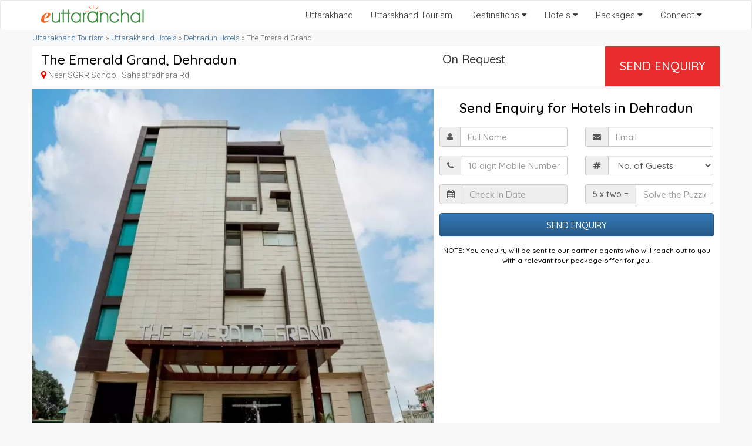

--- FILE ---
content_type: text/html; charset=UTF-8
request_url: https://www.euttaranchal.com/hotels/the-emerald-grand-dehradun.php
body_size: 46476
content:
<!DOCTYPE html PUBLIC "-//W3C//DTD XHTML 1.0 Transitional//EN" "http://www.w3.org/TR/xhtml1/DTD/xhtml1-transitional.dtd">
<html xmlns="http://www.w3.org/1999/xhtml">

<head>
		<title>The Emerald Grand in Dehradun - Best Deals on The Emerald Grand Room Rates, Tariff, Location in Dehradun</title>
	<meta name="description" content="The Emerald Grand in Dehradun online booking offers with discounts. Get best deals in The Emerald Grand in Dehradun. Find The Emerald Grand room rates, prices, reviews, pictures, address, contact number of Dehradun The Emerald Grand in Uttarakhand. Check location of The Emerald Grand and how to reach Dehradun">
	<meta http-equiv="Content-Type" content="text/html; charset=iso-8859-1">
	<meta name="viewport" content="width=device-width, initial-scale=1.0, user-scalable=no" />
	<link rel="stylesheet" href="https://maxcdn.bootstrapcdn.com/bootstrap/3.3.6/css/bootstrap.min.css" integrity="sha384-1q8mTJOASx8j1Au+a5WDVnPi2lkFfwwEAa8hDDdjZlpLegxhjVME1fgjWPGmkzs7" crossorigin="anonymous">
	<link rel="stylesheet" href="https://maxcdn.bootstrapcdn.com/bootstrap/3.3.6/css/bootstrap-theme.min.css" integrity="sha384-fLW2N01lMqjakBkx3l/M9EahuwpSfeNvV63J5ezn3uZzapT0u7EYsXMjQV+0En5r" crossorigin="anonymous">
	<link rel="stylesheet" href="https://maxcdn.bootstrapcdn.com/font-awesome/4.7.0/css/font-awesome.min.css" />
	<link rel="icon" type="image/png" href="https://www.euttaranchal.com/lib/_imgs/favicon-48.png" sizes="48x48" />
	<link rel="icon" type="image/png" href="https://www.euttaranchal.com/lib/_imgs/favicon-96.png" sizes="96x96" />
	<link rel="icon" type="image/x-icon" href="https://www.euttaranchal.com/favicon-32.ico" sizes="32x32" />
	<script src="https://ajax.googleapis.com/ajax/libs/jquery/1.12.4/jquery.min.js"></script>
	<script src="https://maxcdn.bootstrapcdn.com/bootstrap/3.3.7/js/bootstrap.min.js" integrity="sha384-Tc5IQib027qvyjSMfHjOMaLkfuWVxZxUPnCJA7l2mCWNIpG9mGCD8wGNIcPD7Txa" crossorigin="anonymous"></script>
	<link href="/hotels/bootstrap-custom.css?v=1767964557" rel="stylesheet" type="text/css" />
	<link href="https://fonts.googleapis.com/css?family=Roboto:100,300,400|Roboto+Slab:100,300,400|Quicksand:500,600&display=swap" rel="stylesheet">
	<link rel="stylesheet" href="https://assets.euttaranchal.com/_js/bootstrap-datepicker.css">
	<link rel="canonical" href="https://www.euttaranchal.com/hotels/the-emerald-grand-dehradun.php" />
	<script type="text/javascript" src="https://assets.euttaranchal.com/_js/jquery.unveil.js"></script>
	
	<script>
		/*Google Analytics Outbound Link Tracking*/
		var trackOutboundLink = function(url) {
			ga('send', 'event', 'outbound', 'click', url, {
				'transport': 'beacon',
				'hitCallback': function() {
					document.location = url;
				}
			});
		}
	</script>
	<script data-ad-client="ca-pub-2845099908694389" async src="https://pagead2.googlesyndication.com/pagead/js/adsbygoogle.js"></script>	<style>
		.incontentimg_large img {
			width: 100%;
			max-width: 1140px;
			margin: 0 auto;
			margin-bottom: 20px;
			background: #eee;
			padding: 15px;
			border-radius: 8px;
		}

		.tripadvisor-code {
			float: right;
		}

		#photo-list-container li {
			width: 25%;
		}

		.content-container a {
			text-decoration: underline;
		}

		.host-img {
			width: 100%;
			max-width: 300px;
		}

		#photo-list-container .col-md-3 {
			margin-bottom: 15px;
		}

		#top-form-container {
			padding: 10px;
		}

		#top-form-btn-container {}

		.recImg {
			position: relative;
			bottom: 44px;
			left: 10px;
			margin-bottom: -44px
		}

		#list-similar-hotels h3 {
			font-size: 18px;
		}

		#list-similar-hotels .hs-box {
			font-size: 15px;
		}

		@media (min-width:767px) {

			#list-similar-hotels .hs-box:nth-of-type(2n),
			#list-similar-hotels .hs-box:nth-of-type(5n),
			#list-similar-hotels .hs-box:nth-of-type(8n) {
				width: 31%;
				margin-right: 12px;
				margin-left: 12px;
			}
		}

		@media (max-width:767px) {

			#top-form-container {
				padding: 0;
				margin: 30px;
			}

			#top-form-container #top-form {
				padding: 0 !important;
			}

			#top-form-btn-container {
				padding: 0;
			}
		}

		@media (max-width: 450px) {
			.table tr td {
				font-size: 14px;
			}

			.tripadvisor-code {
				float: none;
				margin-bottom: 20px;
			}

			#photo-list-container li {
				width: 45%;
			}

			#photo-list-container .col-xs-6 {
				margin-bottom: 15px;
			}
		}

		@-webkit-keyframes color_change {
			from {
				background-color: #fa9e0c;
			}

			to {
				background-color: #d24238;
			}
		}

		@-moz-keyframes color_change {
			from {
				background-color: #fa9e0c;
			}

			to {
				background-color: #d24238;
			}
		}

		@-ms-keyframes color_change {
			from {
				background-color: #fa9e0c;
			}

			to {
				background-color: #d24238;
			}
		}

		@-o-keyframes color_change {
			from {
				background-color: #fa9e0c;
			}

			to {
				background-color: #d24238;
			}
		}

		@keyframes color_change {
			from {
				background-color: #fa9e0c;
			}

			to {
				background-color: #d24238;
			}
		}

		.cu {
			background-color: #fa9e0c;
			-webkit-animation: color_change 1s infinite alternate;
			-moz-animation: color_change 1s infinite alternate;
			-ms-animation: color_change 1s infinite alternate;
			-o-animation: color_change 1s infinite alternate;
			animation: color_change 1s infinite alternate;
		}

		.bottom-static-btn {
			width: 100%;
			position: fixed;
			bottom: 0;
			left: 0;
			padding: 8px 15px;
			background: #f6f6f6;
			border-top: 1px solid #ddd;
			z-index: 999;
		}

		.back-to-top.back-to-top-st {
			bottom: 60px !important;
			right: 12px !important;
		}

		.back-to-top-st.btn {
			padding: 6px 8px;
			border-radius: 50%;
			background: #666;
			border: 1px solid #666;
		}

		.clear-border-radius {
			border-radius: 0 !important;
			border: none;
		}
	</style>
</head>

<body>
	<header>
		<nav class="navbar navbar-default">
				  <div class="container">
					<div class="navbar-header">
					  <button type="button" class="navbar-toggle collapsed" data-toggle="collapse" data-target="#navbar" aria-expanded="false" aria-controls="navbar">
						<span class="sr-only">Toggle</span>
						<span class="icon-bar"></span>
						<span class="icon-bar"></span>
						<span class="icon-bar"></span>
					  </button>

					  <a class="navbar-brand" href="https://www.euttaranchal.com" alt="Uttarakhand" title="Uttarakhand"><img src="https://www.euttaranchal.com/_imgs/eua-logo-small.png" /></a>
					</div>

					<div id="navbar" class="navbar-collapse collapse">
					  <ul class="nav navbar-nav navbar-right">
						<li><a href="https://www.euttaranchal.com">Uttarakhand</a></li>
						<li><a href="https://www.euttaranchal.com/tourism/">Uttarakhand Tourism</a></li>
						<li class="dropdown">
						  <a href="#" class="dropdown-toggle" data-toggle="dropdown" role="button" aria-haspopup="true" aria-expanded="false">Destinations <i class="fa fa-caret-down"></i></a>
						  <ul class="dropdown-menu">
							<li><a href="https://www.euttaranchal.com/tourism-theme/hill-station-1.php">Hill Stations</a></li>
							<li><a href="https://www.euttaranchal.com/packages/rafting-packages-in-rishikesh-rafting-only-132">Rafting</a></li>
							<li><a href="https://www.euttaranchal.com/tourism-theme/trekking-10.php">Trekking</a></li>
							<li><a href="https://www.euttaranchal.com/packages/char-dham-yatra-list_12">Char Dham</a></li>
							<li role="separator" class="divider"></li>
							<li><a href="https://www.euttaranchal.com/tourism/destination-themes.php">All Themes</a></li>
							<li role="separator" class="divider"></li>
							<li><a href="https://www.euttaranchal.com/tourism/tourist-places-in-uttarakhand.php">All Destinations</a></li>
						  </ul>
						</li>

						<li class="dropdown">
						  <a href="#" class="dropdown-toggle" data-toggle="dropdown" role="button" aria-haspopup="true" aria-expanded="false">Hotels <i class="fa fa-caret-down"></i></a>
						  <ul class="dropdown-menu">
							<li><a href="https://www.euttaranchal.com/hotels/hotels-in-kanatal.php">Kanatal Hotels</a></li>
							<li><a href="https://www.euttaranchal.com/hotels/hotels-in-chopta.php">Chopta Hotels</a></li>
							<li><a href="https://www.euttaranchal.com/hotels/hotels-in-nainital.php">Nainital Hotels</a></li>
							<li><a href="https://www.euttaranchal.com/hotels/hotels-in-mussoorie.php">Mussoorie Hotels</a></li>
							<li><a href="https://www.euttaranchal.com/hotels/hotels-in-corbett-national-park.php">Corbett Hotels</a></li>
							<li><a href="https://www.euttaranchal.com/hotels/hotels-in-rishikesh.php">Rishikesh Hotels</a></li>
							<li><a href="https://www.euttaranchal.com/hotels/hotels-in-lansdowne.php">Lansdowne Hotels</a></li>
							<li><a href="https://www.euttaranchal.com/hotels/hotels-in-kausani.php">Kausani Hotels</a></li>
							<li><a href="https://www.euttaranchal.com/hotels/hotels-in-ranikhet.php">Ranikhet Hotels</a></li>
							<li role="separator" class="divider"></li>
							<li><a href="https://www.euttaranchal.com/hotels/homestays-in-uttarakhand.php">Homestays</a></li>
							<li role="separator" class="divider"></li>
							<li><a href="https://www.euttaranchal.com/tourism/gmvn.php">GMVN Hotels</a></li>
							<li><a href="https://www.euttaranchal.com/tourism/kmvn.php">KMVN Hotels</a></li>
							<li role="separator" class="divider"></li>
							<li><a href="https://www.euttaranchal.com/hotels/">List All</a></li>
						  </ul>
						</li>
						
						
						<li class="dropdown">
						  <a href="#" class="dropdown-toggle" data-toggle="dropdown" role="button" aria-haspopup="true" aria-expanded="false">Packages <i class="fa fa-caret-down"></i></a>
						  <ul class="dropdown-menu">
							<li><a href="https://www.euttaranchal.com/packages/char-dham-yatra-list_12">Char Dham Packages</a></li>
							<li><a href="https://www.euttaranchal.com/packages/hill-station-list_34">Hill Station Tours</a></li>
							<li><a href="https://www.euttaranchal.com/packages/skiing-list_14">Skiing Packages</a></li>
							<li><a href="https://www.euttaranchal.com/packages/trekking-list_16">Trekking Packages</a></li>
							<li><a href="https://www.euttaranchal.com/packages/weekend-getaway-list_42">Weekend Getaway Tours</a></li>
							<li><a href="https://www.euttaranchal.com/packages/village-tours-list_40">Village Tours</a></li>
							<li role="separator" class="divider"></li>
							<li><a href="https://www.euttaranchal.com/packages/">All Uttarakhand Packages</a></li>
						  </ul>
						</li>
						

						<li class="dropdown">
							<a href="#" class="dropdown-toggle" data-toggle="dropdown" role="button" aria-haspopup="true" aria-expanded="false">Connect <i class="fa fa-caret-down"></i></a>
							<ul class="dropdown-menu">
								<li><a href="https://www.facebook.com/euttaranchal" target="_blank">Facebook</a></li>
								<li><a href="https://twitter.com/uttarakhand" target="_blank">Twitter</a></li>
								<li><a href="https://instagram.com/euttaranchal" target="_blank">Instagram</a></li>
								<li><a href="https://www.youtube.com/c/euttaranchal" target="_blank">Youtube</a></li>
								<li role="separator" class="divider"></li>
								<li><a href="https://www.euttaranchal.com/tourism/contact.php">Email Us</a></li>
							</ul>
						</li>
					  </ul>
					</div><!--/.nav-collapse -->
				  </div>
		</nav>
</header>
<div class="clear" style="height:5px !important;"></div> 
	<div class="container clear-hor-padding">
		<div class="breadcrumb hidden-sm hidden-xs"><a href="https://www.euttaranchal.com/tourism/">Uttarakhand Tourism</a> &raquo; <a href="https://www.euttaranchal.com/hotels/">Uttarakhand Hotels</a> &raquo; <a href="https://www.euttaranchal.com/hotels/hotels-in-dehradun.php">Dehradun Hotels</a> &raquo; The Emerald Grand</div>

	</div>

	<div class="clear" style="height:5px !important;"></div>

	<div class="wrap no-fill" data-spy="affix" data-offset-top="197">

		<div class="container">

			<div class="row white-fill h-main-row">

				<div class="col-md-7 h-name-address" style="padding-top:10px; padding-bottom:10px;">

					<h1>The Emerald Grand, Dehradun</h1>

					<address class="clear-margin hotel-address-top">
						<i class="fa fa-map-marker" style="color:#ff0000; font-size:16px;"></i> Near SGRR School, Sahastradhara Rd											</address>

				</div><!--eof col-md-7//-->


									<div class="col-md-3 top-single-price">
						<div class="price-bold"><span style="font-size:20px;">On Request</span></div>
					</div><!--eof col-md-5//-->

					<div class="col-md-2 text-center top-book-online-container">
						<a href="#Booking-Form" style="font-size:20px;">Send Enquiry</a>					</div><!--eof col-md-5//-->
				
			</div><!--eof row//-->

		</div>

	</div>



	<div class="clear" style="height:5px !important;"></div>

	<div class="wrap no-fill">

		<div class="container">

			<div class="row white-fill">

				<div class="col-md-7 clear-padding">
					<div class="wallpaper-photo">
						<img src="https://t.eucdn.in/hotels/lg/the-emerald-grand-dehradun-8811334.webp" class="img-responsive" alt="The Emerald Grand, Dehradun" />
						<div class="morephotos"><a href="/hotels/photos/the-emerald-grand-dehradun.php">more photos <i class="fa fa-chevron-circle-right"></i></a></div>
					</div>
				</div><!--#end col-8//-->

				<div class="col-md-5">

					<div class="row" style="font-family:Quicksand; font-size:18px; color:#000; text-align:center;">
						<div class="col-md-12" id="top-form-container">
							
															<h4 class="text-center" style="margin-top:10px; margin-bottom:20px;">Send Enquiry for Hotels in Dehradun</h4><form enctype="multipart/form-data" method="post" class="bottom-form-hotel" action="https://www.euttaranchal.com/lead-mgmt/eutn-send-lead-eua-lead-manager.php">

<div class="row">

	<div class="col-md-6">

		<div class="form-group">

			<label class="sr-only" for="exampleInputAmount">Full Name</label>

			<div class="input-group">

			  <div class="input-group-addon"><i class="fa fa-user"></i></div>

			  <input name="customer_full_name" type="text" class="form-control" id="customer_full_name" maxlength="100" placeholder="Full Name" required />

			</div>

	  	</div>

	</div>

	

	<div class="col-md-6">

		<div class="form-group">

			<label class="sr-only" for="exampleInputAmount">Email</label>

			<div class="input-group">

			  <div class="input-group-addon"><i class="fa fa-envelope"></i></div>

			  <input name="customer_email" type="text" class="form-control" id="customer_email" maxlength="100" placeholder="Email" required />

			</div>

	  	</div>

	</div>

</div>



<div class="row">

	<div class="col-md-6">

		<div class="form-group">

			<label class="sr-only" for="exampleInputAmount">Mobile</label>

			<div class="input-group">

			  <div class="input-group-addon"><i class="fa fa-phone"></i></div>

			  <input name="customer_mobile" type="text" class="form-control" id="customer_mobile" maxlength="10" placeholder="10 digit Mobile Number" required />

			</div>

	  	</div>

	</div>

	

	<div class="col-md-6">

		<div class="form-group">

			<label class="sr-only" for="exampleInputAmount">Guests</label>

			<div class="input-group">

			  <div class="input-group-addon"><i class="fa fa-hashtag"></i></div>

			  <select name="tour_adults" class="form-control" id="tour_adults" required>

              <option value="">No. of Guests</option>

              <option value='1'>1</option><option value='2'>2</option><option value='3'>3</option><option value='4'>4</option><option value='5'>5</option><option value='6'>6</option><option value='7'>7</option><option value='8'>8</option><option value='9'>9</option><option value='10'>10</option>
          </select>

			</div>

	  	</div>

	</div>

</div>


<div class="row">
	<div class="col-md-6">
		<div class="form-group">
			<label class="sr-only" for="exampleInputAmount">Check In Date</label>
			<div class="input-group">
			  <div class="input-group-addon"><i class="fa fa-calendar"></i></div>
			  <input name="tour_start_date" type="text" class="form-control date-picker" id="tour_start_date" placeholder="Check In Date" maxlength="15" readonly="true" required />
			</div>
	  	</div>
	</div>

	

	<div class="col-md-6">

		<div class="form-group">

			<label class="sr-only" for="exampleInputAmount">Solve the Puzzle</label>

			<div class="input-group">

			  <div class="input-group-addon">5 x two = </div>

			  <input name="c_answer" type="text" class="form-control" id="c_answer" placeholder="Solve the Puzzle" maxlength="5" required />

			</div>

	  	</div>

	</div>

</div>


<div class="row">
	<div class="col-md-12" id="top-form-btn-container">
		<div class="form-group">
			  <input name="Submit" type="submit" value="SEND ENQUIRY" class="form-control submit-form btn-primary btn btn-block" style="height:40px;" />
	  	</div>
	</div>
</div>



<input type="hidden" name="destination_display_title" value="Dehradun" />

		<input type="hidden" name="destination_id" value="dehradun" />
						<input type="hidden" name="lead_type" value="package" />
												<input type="hidden" name="src_website" value="hotels.euttaranchal.com" />
						<input type="hidden" name="lead_destination" value="Dehradun" />
						<input type="hidden" name="lead_state" value="uttarakhand" />
						<input type="hidden" name="lead_region" value="north-india" />
						<input type="hidden" name="return_url" value="https%3A%2F%2Fwww.euttaranchal.com%2Fpackages%2Fthank-you.php" />
						<input type="hidden" name="booking_id_prefix" value="UK Hotels/eUA" />
						<input type="hidden" value="20" name="q_id" />
						<input type="hidden" value="" name="destination_row_id" />
						
						<!--optiopnal parameters//-->
						<input type="hidden" name="tour_duration" value="" />
						<input type="hidden" name="vehicle_required" value="" />
						<input type="hidden" name="vehicle_reqd_for" value="" />
						<input type="hidden" name="tour_drop_city" value="" />
						<input type="hidden" name="tour_package_url" id="tour_package_url" value="" />
						<input type="hidden" value="" name="package_id" id="" />
						<input type="hidden" value="hotel_single_top_form" name="query_form_location" id="query_form_location" />		

</form>

<div class="row"><div class="col-md-12" style="font-size:12px;">NOTE: You enquiry will be sent to our partner agents who will reach out to you with a relevant tour package offer for you.</div></div>							
							
							<!--Show Hotel Icons //-->
														<!--#end showing icons //-->

						</div>
					</div>

					<div class="clear"></div>

				</div><!--#end col-4//-->


			</div><!--eof row//-->

		</div>

	</div>

	
	<div class="wrap no-fill">
		<div class="container">

							<div class="row white-fill full-padding top-margin intro-text content-container">
										<p>The Emerald Grand Hotel is an amazing, lavish hotel situated in Dehradun. Along with its extensive range of services, it offers a wide variety of thoughtfully constructed accommodations. Emerald Hotel is skilled at accommodating every need and creating the priceless moments you long for, whether your occasion calls for small wedding keepsakes or birthday festivities, planning anniversary get-togethers or reunions, planning themed parties, or corporate conferences.</p>				</div>
				<div class="clear"></div>
			
			<div class="clear"></div>

			

			<div class="row white-fill full-padding tariff-block bottom-margin content-container">

				
					<h3>The Emerald Grand, Dehradun</h3>

					
					
					<div style="font-size:14px; line-height:24px;"><span style="font-weight:400; color:#000;">Hotel Type : </span> Hotel</div>
					<div style="font-size:14px; line-height:24px;"><span style="font-weight:400; color:#000;">Check In Time : </span> 11:00 am</div><div style="font-size:14px; line-height:24px;"><span style="font-weight:400; color:#000;">Check Out Time : </span> 10:00 am</div>The Emerald Grand is a luxury hotel located near Dehradun Airport. The staff members here are excellent and incredibly helpful, guiding you through the city to the fullest extent of their knowledge. Vegetarian and non-vegetarian food is served to the guests and is prepared in a very hygienic manner by professional, specialized chefs. The Emerald Grand offers businesspeople a spacious room with plenty of seating, so they can arrange meetings or collaborations without difficulty. Our elegant bar, filled with artistic drinks and pleasant service, gives you the best experience during the day and at night.
					<h3 class="top-margin">Room Information</h3>
					<p>The Emerald Grand has 48 deluxe rooms, 3 executive rooms, and 6 emerald suites. The rooms are furnished with modern amenities and unique facilities, making your stay very pleasant, soothing, and suitable. The rooms have king-size beds and attached bathrooms with lovely bath tubs. An attached balcony with a chair and table is also provided for you to enjoy the space a little bit more, as well as a full Mussoorie view and poolside view.</p>					<h4 class='top-margin'>Dining in The Emerald Grand, Dehradun</h4><p>The Emerald Grand serves a special cuisine that includes both vegetarian and non-vegetarian options. The cooks are experienced and professional and prepare the food hygienically. Whether it's European, Continental, or Indian cuisine, the chefs are thoroughly trained and certified to deliver the true flavor to your plate.</p>					<h4 class='top-margin'>Facilities, Services</h4><ul>
  <li>Rooms &amp; Suites </li>
  <li>Attached Bathrooms</li>
  <li>Attached Balcony</li>
  <li>Free Wi-Fi </li>
  <li>Delicious Food</li>
  <li>Restaurant &amp; Bar    </li>
  <li>Swimming Pool</li>
  <li>Conference Hall</li>
  <li>Fitness Center  </li>
  <li>Banquet Hall</li>
  <li>Parking Space</li>
</ul>					
					<h3>Services Available at The Emerald Grand</h3><p>AC, Doctor on Call, Elevator, Front Desk, Gyser, Parking, Power Backup, Restaurant, Room Service, Running Hot Water, Swimming Pool, Tea Maker, Travel Desk, TV, WiFi</p><h3>The Emerald Grand is popular for </h3><p>Couple Friendly, Kids Friendly, Romantic</p>
				
				<h3>Photos of The Emerald Grand in Dehradun</h3>
				<div class="row" id="photo-list-container">

					<div class="col-md-3 col-sm-6 col-xs-6 photo-tnail-container"><a href="/hotels/photos/the-emerald-grand-dehradun.php"><img src="https://t.eucdn.in/hotels/sm/the-emerald-grand-dehradun-948637.webp" class="img-responsive" /></a></div><div class="col-md-3 col-sm-6 col-xs-6 photo-tnail-container"><a href="/hotels/photos/the-emerald-grand-dehradun.php"><img src="https://t.eucdn.in/hotels/sm/the-emerald-grand-dehradun-7890445.webp" class="img-responsive" /></a></div><div class="col-md-3 col-sm-6 col-xs-6 photo-tnail-container"><a href="/hotels/photos/the-emerald-grand-dehradun.php"><img src="https://t.eucdn.in/hotels/sm/the-emerald-grand-dehradun-4774931.webp" class="img-responsive" /></a></div><div class="col-md-3 col-sm-6 col-xs-6 photo-tnail-container"><a href="/hotels/photos/the-emerald-grand-dehradun.php"><img src="https://t.eucdn.in/hotels/sm/the-emerald-grand-dehradun-6862050.webp" class="img-responsive" /></a></div><div class="col-md-3 col-sm-6 col-xs-6 photo-tnail-container"><a href="/hotels/photos/the-emerald-grand-dehradun.php"><img src="https://t.eucdn.in/hotels/sm/the-emerald-grand-dehradun-7754094.webp" class="img-responsive" /></a></div><div class="col-md-3 col-sm-6 col-xs-6 photo-tnail-container"><a href="/hotels/photos/the-emerald-grand-dehradun.php"><img src="https://t.eucdn.in/hotels/sm/the-emerald-grand-dehradun-4690912.webp" class="img-responsive" /></a></div><div class="col-md-3 col-sm-6 col-xs-6 photo-tnail-container"><a href="/hotels/photos/the-emerald-grand-dehradun.php"><img src="https://t.eucdn.in/hotels/sm/the-emerald-grand-dehradun-2300805.webp" class="img-responsive" /></a></div><div class="col-md-3 col-sm-6 col-xs-6 photo-tnail-container"><a href="/hotels/photos/the-emerald-grand-dehradun.php"><img src="https://t.eucdn.in/hotels/sm/the-emerald-grand-dehradun-2062405.webp" class="img-responsive" /></a></div>
				</div>

				<p class="top-margin-double"><a href="/hotels/photos/the-emerald-grand-dehradun.php" class="pill">view all pictures of The Emerald Grand, Dehradun <i class="fa fa-chevron-circle-right"></i></a></p>


			</div> <!--#end content row//-->

			
			<div class="row white-fill full-padding tariff-block bottom-margin content-container">

				<h2>The Emerald Grand Location - How to Reach</h2>

				The Emerald Grand is located on Sahastradhara Road near SGRR School.
				<h4 class='top-margin'>Getting There</h4><p><strong>By Road: </strong>It is well Connected by road; you can come by car, or if you are coming by bus, you can take a bus from your location to Dehradun, and from there, you can hire a taxi to reach the Hotel.</p>
<p><strong>By Train:</strong> The nearest railway station is Dehradun railway station. You can either hire a cab or take a direct taxi from there to the hotel.</p>
<p><strong>By Air: </strong> The nearby airport, which is in Dehradun, Jolly Grant Airport. From here, you can easily book a direct taxi to the hotel.</p>
				<h4 style="margin:20px 0 5px;">The Emerald Grand, Dehradun Address</h4><div><p><strong>The Emerald Grand</strong><br>
Near SGRR School, Sahastradhara Road,
<br>
Dehradun-248001, <br>
Uttarakhand, India</p></div>
			</div>


							<div class="row white-fill full-padding tariff-block bottom-margin content-container">
					<h3 class="top-margin">Cancellation Policy</h3>
					<ul>
                  <li>30 days or more: 90% refund of total amount</li>
                  <li>15 to 30 days: 50% refund of total amount</li>
                  <li>Less than 15 days: No refund</li>
                  <li>Note: No Refund in Case of No Show, Road Blocks, Accidents etc</li>
              </ul>					<p>Read the <a href="https://www.euttaranchal.com/travel-bookings-terms-conditions.php">cancellation policy</a> in detail.</p>
					<p>Complete Information Guide of Hotel The Emerald Grand in Dehradun Uttarakhand. Online booking details of The Emerald Grand hotel with latest Packages, Tariff with 2026-2027 season and off-season Discount Offers in Dehradun. Get Dehradun The Emerald Grand eUttaranchal reviews, feedback, location, how to reach, room information with pictures.</p>

				</div>

								<a name="Booking-Form"></a>


				<div class="row white-fill full-padding" style="background:#f3b50d !important;">

					<h3 class="text-center">Send Booking Enquiry</h3>
					<div class="clear"></div>
					<form enctype="multipart/form-data" method="post" class="bottom-form-hotel" action="https://www.euttaranchal.com/lead-mgmt/eutn-send-lead-eua-lead-manager.php">

	<div class="row">

		<div class="col-md-6">

			<div class="form-group">

				<label class="sr-only" for="exampleInputAmount">Full Name</label>

				<div class="input-group">

					<div class="input-group-addon"><i class="fa fa-user"></i></div>

					<input name="customer_full_name" type="text" class="form-control" id="customer_full_name" maxlength="50" placeholder="Full Name" required />

				</div>

			</div>

		</div>



		<div class="col-md-6">

			<div class="form-group">

				<label class="sr-only" for="exampleInputAmount">Email</label>

				<div class="input-group">

					<div class="input-group-addon"><i class="fa fa-envelope"></i></div>

					<input name="customer_email" type="text" class="form-control" id="customer_email" maxlength="100" placeholder="Email" required />

				</div>

			</div>

		</div>

	</div>



	<div class="row">

		<div class="col-md-6">

			<div class="form-group">

				<label class="sr-only" for="exampleInputAmount">Mobile</label>

				<div class="input-group">

					<div class="input-group-addon"><i class="fa fa-phone"></i></div>

					<input name="customer_mobile" type="text" class="form-control" id="customer_mobile" maxlength="10" placeholder="10 digit Mobile Number" required />

				</div>

			</div>

		</div>



		<div class="col-md-6">

			<div class="form-group">

				<label class="sr-only" for="exampleInputAmount">Guests</label>

				<div class="input-group">

					<div class="input-group-addon"><i class="fa fa-hashtag"></i></div>

					<select name="tour_adults" class="form-control" id="tour_adults" required>

						<option value="">No. of Guests</option>

						<option value='1'>1</option><option value='2'>2</option><option value='3'>3</option><option value='4'>4</option><option value='5'>5</option><option value='6'>6</option><option value='7'>7</option><option value='8'>8</option><option value='9'>9</option><option value='10'>10</option>
					</select>

				</div>

			</div>

		</div>

	</div>



	<div class="row">

		<div class="col-md-6">

			<div class="form-group">

				<label class="sr-only" for="exampleInputAmount">Check In Date</label>

				<div class="input-group">

					<div class="input-group-addon"><i class="fa fa-calendar"></i></div>

					<input name="tour_start_date" type="text" class="form-control date-picker" id="tour_start_date" placeholder="Check In Date" maxlength="15" readonly="true" required />

				</div>

			</div>

		</div>



		<div class="col-md-6">

			<div class="form-group">

				<label class="sr-only" for="exampleInputAmount">Check Out Date</label>

				<div class="input-group">

					<div class="input-group-addon">5 x two = </div>

					<input name="c_answer" type="text" class="form-control" id="c_answer" placeholder="Solve the Puzzle" maxlength="10" required />

				</div>

			</div>

		</div>

	</div>





	<div class="row">

		<div class="col-md-6">

			<div class="form-group">

				<label class="sr-only" for="exampleInputAmount">Other Requirements </label>

				<div class="input-group">

					<div class="input-group-addon"><i class="fa fa-comment"></i></div>

					<textarea class="form-control" name="customer_requirements" style="height:60px;" placeholder="Any other requirements"></textarea>

				</div>

			</div>

		</div>



		<div class="col-md-6">

			<div class="form-group">

				<input name="Submit" type="submit" value="SEND ENQUIRY" class="form-control submit-form btn-primary btn" style="height:60px;" />

			</div>

		</div>

	</div>



	<input type="hidden" name="destination_display_title" value="Dehradun" />

	<input type="hidden" name="destination_id" value="dehradun" />
	
	<input type="hidden" name="lead_type" value="package" />
	<input type="hidden" name="src_website" value="hotels.euttaranchal.com" />
	<input type="hidden" name="lead_destination" value="Dehradun" />
	<input type="hidden" name="lead_state" value="uttarakhand" />
	<input type="hidden" name="lead_region" value="north-india" />
	<input type="hidden" name="return_url" value="https%3A%2F%2Fwww.euttaranchal.com%2Fpackages%2Fthank-you.php" />
	<input type="hidden" name="booking_id_prefix" value="UK Hotels/eUA" />
	<input type="hidden" value="20" name="q_id" />
	<input type="hidden" value="" name="destination_row_id" />

	<!--optiopnal parameters//-->
	<input type="hidden" name="tour_duration" value="" />
	<input type="hidden" name="vehicle_required" value="" />
	<input type="hidden" name="vehicle_reqd_for" value="" />
	<input type="hidden" name="tour_drop_city" value="" />
	<input type="hidden" name="tour_package_url" id="tour_package_url" value="" />
	<input type="hidden" value="" name="package_id" id="" />
	<input type="hidden" value="hotel_single_top_form" name="query_form_location" id="query_form_location" />



</form>

<div class="row">
	<div class="col-md-12" style="font-size:12px; color:#000;">NOTE: You enquiry will be sent to our partner agents who will reach out to you with a relevant tour package offer for you.</div>
</div>
				</div>
				
			
			
			<div class="clear"></div>

			
		</div><!--eof container//-->

	</div><!--eof wrap//-->



	<!--Show Hotels from the Destination //-->
			<div class="wrap no-fill" id="list-similar-hotels">
			<div class="container clear-hor-padding">

				<h2 style="padding:0 15px 10px 15px; text-align:center; margin-top:0;">Similar Hotels in Dehradun</h2>

				<div class="row h-img-container clear-hor-padding no-fill" style="margin-left:0; margin-right:0;">

					<div class="col-md-4 white-fill hs-box" style="padding:15px; margin-bottom:25px;"><div class="imgwrap"><a href="https://www.euttaranchal.com/hotels/sarovar-portico-dehradun.php"><img src="https://t.eucdn.in/hotels/sm/sarovar-portico-dehradun-3716415.webp" class="img img-responsive h-img img-n" width="360" height="240" /></a><img src="https://www.euttaranchal.com/hotels/_imgs/rec-icon-red.png" class="recImg"></div><div class="h-desc"><h3><a href="https://www.euttaranchal.com/hotels/sarovar-portico-dehradun.php">Sarovar Portico</a></h3><div class="bottom-margin-sm"><i class="fa fa-map-marker" style="color:#ff0000; font-size:16px;"></i> 3.5 km from Pacific Mall</div></div></div><div class="col-md-4 white-fill hs-box" style="padding:15px; margin-bottom:25px;"><div class="imgwrap"><a href="https://www.euttaranchal.com/hotels/katapathar-nature-resort-vikasnagar.php"><img src="https://t.eucdn.in/hotels/sm/katapathar-nature-resort-vikasnagar-7700321.webp" class="img img-responsive h-img img-n" width="360" height="240" /></a><img src="https://www.euttaranchal.com/hotels/_imgs/rec-icon-red.png" class="recImg"></div><div class="h-desc"><h3><a href="https://www.euttaranchal.com/hotels/katapathar-nature-resort-vikasnagar.php">Katapathar Nature Resort</a></h3><div class="bottom-margin-sm"><img src="https://www.euttaranchal.com/hotels/_imgs/star-icon-2.gif" alt="0 star hotel" class="star"><img src="https://www.euttaranchal.com/hotels/_imgs/star-icon-2.gif" alt="0 star hotel" class="star"> <span class="rating">2</span> star / Deluxe</div><div class="bottom-margin-sm"><i class="fa fa-map-marker" style="color:#ff0000; font-size:16px;"></i> Katapathar, Vikasnagar</div></div></div><div class="col-md-4 white-fill hs-box" style="padding:15px; margin-bottom:25px;"><div class="imgwrap"><a href="https://www.euttaranchal.com/hotels/the-sal-woods-dehradun.php"><img src="https://t.eucdn.in/hotels/sm/the-sal-woods-dehradun-375360.webp" class="img img-responsive h-img img-n" width="360" height="240" /></a><img src="https://www.euttaranchal.com/hotels/_imgs/rec-icon-red.png" class="recImg"></div><div class="h-desc"><h3><a href="https://www.euttaranchal.com/hotels/the-sal-woods-dehradun.php">The Sal Woods</a></h3><div class="bottom-margin-sm"><img src="https://www.euttaranchal.com/hotels/_imgs/star-icon-2.gif" alt="0 star hotel" class="star"><img src="https://www.euttaranchal.com/hotels/_imgs/star-icon-2.gif" alt="0 star hotel" class="star"><img src="https://www.euttaranchal.com/hotels/_imgs/star-icon-2.gif" alt="0 star hotel" class="star"><img src="https://www.euttaranchal.com/hotels/_imgs/star-icon-2.gif" alt="0 star hotel" class="star"> <span class="rating">4</span> star / Luxury</div><div class="bottom-margin-sm"><i class="fa fa-map-marker" style="color:#ff0000; font-size:16px;"></i> Sigli Road, Bisht Gaon, Dehradun, Uttarakhand, India</div></div></div></div><div class="row h-img-container clear-hor-padding no-fill" style="margin-left:0; margin-right:0;"><div class="col-md-4 white-fill hs-box" style="padding:15px; margin-bottom:25px;"><div class="imgwrap"><a href="https://www.euttaranchal.com/hotels/seyfert-sarovar-premiere-dehradun.php"><img src="https://t.eucdn.in/hotels/sm/seyfert-sarovar-premiere-dehradun-8616984.webp" class="img img-responsive h-img img-n" width="360" height="240" /></a><img src="https://www.euttaranchal.com/hotels/_imgs/rec-icon-red.png" class="recImg"></div><div class="h-desc"><h3><a href="https://www.euttaranchal.com/hotels/seyfert-sarovar-premiere-dehradun.php">Seyfert Sarovar Premiere</a></h3><div class="bottom-margin-sm"><i class="fa fa-map-marker" style="color:#ff0000; font-size:16px;"></i> 6 kms from Dehradun Railway Station</div></div></div><div class="col-md-4 white-fill hs-box" style="padding:15px; margin-bottom:25px;"><div class="imgwrap"><a href="https://www.euttaranchal.com/hotels/pristine-woods-dehradun.php"><img src="https://t.eucdn.in/hotels/sm/pristine-woods-dehradun-9130358.webp" class="img img-responsive h-img img-n" width="360" height="240" /></a></div><div class="h-desc"><h3><a href="https://www.euttaranchal.com/hotels/pristine-woods-dehradun.php">Pristine Woods</a></h3><div class="bottom-margin-sm"><img src="https://www.euttaranchal.com/hotels/_imgs/star-icon-2.gif" alt="0 star hotel" class="star"><img src="https://www.euttaranchal.com/hotels/_imgs/star-icon-2.gif" alt="0 star hotel" class="star"> <span class="rating">2</span> star / Deluxe</div><div class="bottom-margin-sm"><i class="fa fa-map-marker" style="color:#ff0000; font-size:16px;"></i> Jagatpur, Birsani Rd</div></div></div><div class="col-md-4 white-fill hs-box" style="padding:15px; margin-bottom:25px;"><div class="imgwrap"><a href="https://www.euttaranchal.com/hotels/amrit-regency-dehradun.php"><img src="https://t.eucdn.in/hotels/sm/amrit-regency-dehradun-390711.webp" class="img img-responsive h-img img-n" width="360" height="240" /></a></div><div class="h-desc"><h3><a href="https://www.euttaranchal.com/hotels/amrit-regency-dehradun.php">Amrit Regency</a></h3><div class="bottom-margin-sm"><img src="https://www.euttaranchal.com/hotels/_imgs/star-icon-2.gif" alt="0 star hotel" class="star"><img src="https://www.euttaranchal.com/hotels/_imgs/star-icon-2.gif" alt="0 star hotel" class="star"> <span class="rating">2</span> star / Semi Deluxe</div><div class="bottom-margin-sm"><i class="fa fa-map-marker" style="color:#ff0000; font-size:16px;"></i> Near ISBT, saharanpur Road, Dehradun, Uttarakhand India</div></div></div></div><div class="row h-img-container clear-hor-padding no-fill" style="margin-left:0; margin-right:0;"><div class="col-md-4 white-fill hs-box" style="padding:15px; margin-bottom:25px;"><div class="imgwrap"><a href="https://www.euttaranchal.com/hotels/taj-mussoorie-foothills-dehradun.php"><img src="https://t.eucdn.in/hotels/sm/taj-mussoorie-foothills-dehradun-1401207.webp" class="img img-responsive h-img img-n" width="360" height="240" /></a></div><div class="h-desc"><h3><a href="https://www.euttaranchal.com/hotels/taj-mussoorie-foothills-dehradun.php">Taj Mussoorie Foothills</a></h3><div class="bottom-margin-sm"><img src="https://www.euttaranchal.com/hotels/_imgs/star-icon-2.gif" alt="0 star hotel" class="star"><img src="https://www.euttaranchal.com/hotels/_imgs/star-icon-2.gif" alt="0 star hotel" class="star"><img src="https://www.euttaranchal.com/hotels/_imgs/star-icon-2.gif" alt="0 star hotel" class="star"><img src="https://www.euttaranchal.com/hotels/_imgs/star-icon-2.gif" alt="0 star hotel" class="star"><img src="https://www.euttaranchal.com/hotels/_imgs/star-icon-2.gif" alt="0 star hotel" class="star"> <span class="rating">5</span> star / Luxury Hotel</div><div class="bottom-margin-sm"><i class="fa fa-map-marker" style="color:#ff0000; font-size:16px;"></i> near Dehradun Zoo, Mussoorie Road</div></div></div><div class="col-md-4 white-fill hs-box" style="padding:15px; margin-bottom:25px;"><div class="imgwrap"><a href="https://www.euttaranchal.com/hotels/aketa-hotel-dehradun.php"><img src="https://t.eucdn.in/hotels/sm/aketa-hotel-dehradun-9104295.webp" class="img img-responsive h-img img-n" width="360" height="240" /></a></div><div class="h-desc"><h3><a href="https://www.euttaranchal.com/hotels/aketa-hotel-dehradun.php">Aketa</a></h3><div class="bottom-margin-sm"><img src="https://www.euttaranchal.com/hotels/_imgs/star-icon-2.gif" alt="0 star hotel" class="star"><img src="https://www.euttaranchal.com/hotels/_imgs/star-icon-2.gif" alt="0 star hotel" class="star"><img src="https://www.euttaranchal.com/hotels/_imgs/star-icon-2.gif" alt="0 star hotel" class="star"> <span class="rating">3</span> star / Deluxe</div><div class="bottom-margin-sm"><i class="fa fa-map-marker" style="color:#ff0000; font-size:16px;"></i> Rajpur Road, Dehradun</div></div></div><div class="col-md-4 white-fill hs-box" style="padding:15px; margin-bottom:25px;"><div class="imgwrap"><a href="https://www.euttaranchal.com/hotels/hotel-president-dehradun.php"><img src="https://t.eucdn.in/hotels/sm/hotel-president-dehradun-1102428.webp" class="img img-responsive h-img img-n" width="360" height="240" /></a></div><div class="h-desc"><h3><a href="https://www.euttaranchal.com/hotels/hotel-president-dehradun.php">President</a></h3><div class="bottom-margin-sm"><img src="https://www.euttaranchal.com/hotels/_imgs/star-icon-2.gif" alt="0 star hotel" class="star"><img src="https://www.euttaranchal.com/hotels/_imgs/star-icon-2.gif" alt="0 star hotel" class="star"> <span class="rating">2</span> star / Deluxe</div><div class="bottom-margin-sm"><i class="fa fa-map-marker" style="color:#ff0000; font-size:16px;"></i> 6 Astley Hall, Rajpur Road, Dehradun 248001 India</div></div></div></div><div class="row h-img-container clear-hor-padding no-fill" style="margin-left:0; margin-right:0;">
				</div>
			</div>
		</div>
		<!--end showing hotels //-->
	
	
	<div class="wrap no-fill">
		<div class="container">
			<div class="row">
				<div class="col-md-12">
									</div>
			</div>
		</div>
	</div>



	<a id="back-to-top" href="#" class="btn btn-primary back-to-top back-to-top-st" role="button" title="Click to return on the top page" data-toggle="tooltip" data-placement="left"><i class="fa fa-angle-up"></i></a>

	


	<div class="wrap dark-fill footer global-footer">
	<div class="container">
		<div class="row footer-row">
			<div class="col-md-3">
				<div id="footer-logo"><a href="https://www.euttaranchal.com"><img src="https://www.euttaranchal.com/_imgs/logo-transparent.png" class="img-responsive" border="0" title="eUttaranchal" alt="eUttaranchal" /></a></div>

				<ul class="list-unstyled">
					<li><a href="https://www.euttaranchal.com/hotels/homestays-in-uttarakhand.php">Homestays in Uttarakhand</a></li>

					<li><a href="https://www.euttaranchal.com/packages/char-dham-yatra-list_12" target="_blank">Char Dham Tours</a></li>

				</ul>
			</div>

			<div class="col-md-3">
				<h3>Trending Destinations </h3>
				<ul class="list-unstyled">
					<li><a href="https://www.euttaranchal.com/tourism/chopta.php">Chopta</a></li>
					<li><a href="https://www.euttaranchal.com/tourism/auli.php">Auli</a></li>
					<li><a href="https://www.euttaranchal.com/tourism/kedarkantha.php">Kedarkantha</a></li>
					<li><a href="https://www.euttaranchal.com/tourism/har-ki-doon.php">Har ki Dun</a></li>
					<li><a href="https://www.euttaranchal.com/tourism/valley-of-flowers.php">Valley of Flowers</a></li>
					<li><a href="https://www.euttaranchal.com/tourism/dehradun.php">Dehradun</a></li>
				</ul>
			</div>

			<div class="col-md-3">
				<h3>Customer Service</h3>
				<ul class="list-unstyled">
					<li><a href="https://www.euttaranchal.com/travel-bookings-terms-conditions.php">Return, Cancellation & Refund</a></li>
					<li><a href="https://www.euttaranchal.com/about_us/privacy.php">Privacy Policy</a></li>
					<li><a href="https://www.euttaranchal.com/about_us/tos.php">Terms of Use</a></li>
					<li><a href="/tourism/contact.php">Contact Us</a></li>
				</ul>
			</div>

			<div class="col-md-3">
				<h3>Business Connect</h3>
				<ul class="list-unstyled">
					<li><a href="/tourism/contact.php?s=list-package">List your Package</a></li>
					<li><a href="https://www.euttaranchal.com/hotels/add-a-hotel.php">List your Hotel</a></li>
					<li><a href="/tourism/contact.php?s=feedback">Send Feedback</a></li>
				</ul>
			</div>
		</div>
	</div>
</div>


<div class="wrap ef-text">
	<div class="container">
		<div class="row">
			<div class="text-center copyright col-md-12">eUttaranchal is promoting <a href="https://www.euttaranchal.com/tourism/">Travel and Tourism of Uttarakhand</a> since 2003. Our motto is "<strong>Marketing Uttarakhand Worldwide</strong>"</div>
		</div>
	</div>
</div>

<div class="wrap dark-fill copyright-container" style="margin-bottom:50px;">
	<div class="container">
		<div class="row">
			<div class="col-md-12 text-center">
				<div class="footer-social-icons"><a href="https://www.facebook.com/euttaranchal" target="_blank"><i class="fa fa-facebook-square" title="Uttarakhand on Facebook"></i></a> <a href="https://twitter.com/uttarakhand" target="_blank"><i class="fa fa-twitter-square" title="Uttarakhand on Twitter"></i></a> <a href="https://www.youtube.com/c/euttaranchal" target="_blank"><i class="fa fa-youtube-square" title="Uttarakhand on Youtube"></i></a> <a href="https://instagram.com/euttaranchal" target="_blank"><i class="fa fa-instagram" title="Uttarakhand on Instagram"></i></a> </div>
				<div class="copyright">All rights reserved. &copy; 2026 <a href="https://www.euttaranchal.com">eUttaranchal.com</a><br />
				</div>
			</div>
		</div>
	</div>
</div>

<!-- Google tag (gtag.js) -->
<script async src="https://www.googletagmanager.com/gtag/js?id=G-KV5BNYT40Q"></script>
<script>
	window.dataLayer = window.dataLayer || [];

	function gtag() {
		dataLayer.push(arguments);
	}
	gtag('js', new Date());

	gtag('config', 'G-KV5BNYT40Q');
	gtag('config', 'AW-10946476237');
</script>
	<script type="text/javascript" src="https://assets.euttaranchal.com/_js/bootstrap-datepicker.min.js"></script>

	<script language="javascript">
		$('.date-picker').datepicker({
			format: "yyyy-mm-dd",
			autoclose: true,
			startDate: "today",
			todayHighlight: true
		});

		//Go to Top
		$(window).scroll(function() {
			if ($(this).scrollTop() > 500) {
				$('#back-to-top').fadeIn();
			} else {
				$('#back-to-top').fadeOut();
			}

		});

		// scroll body to 0px on click
		$('#back-to-top').click(function() {
			$('#back-to-top').tooltip('hide');
			$('body,html').animate({
				scrollTop: 0
			}, 800);
			return false;
		});

		$('#back-to-top').tooltip('show');

		//Go to Top

		$(window).scroll(function() {
			if ($(this).scrollTop() > 500) {
				$('#book-now-sticky').fadeIn();
			} else {
				$('#book-now-sticky').fadeOut();

			}

		});
	</script>
</body>

</html>

--- FILE ---
content_type: text/html; charset=utf-8
request_url: https://www.google.com/recaptcha/api2/aframe
body_size: 181
content:
<!DOCTYPE HTML><html><head><meta http-equiv="content-type" content="text/html; charset=UTF-8"></head><body><script nonce="lelUI1r-t67ur2nfjQyVrA">/** Anti-fraud and anti-abuse applications only. See google.com/recaptcha */ try{var clients={'sodar':'https://pagead2.googlesyndication.com/pagead/sodar?'};window.addEventListener("message",function(a){try{if(a.source===window.parent){var b=JSON.parse(a.data);var c=clients[b['id']];if(c){var d=document.createElement('img');d.src=c+b['params']+'&rc='+(localStorage.getItem("rc::a")?sessionStorage.getItem("rc::b"):"");window.document.body.appendChild(d);sessionStorage.setItem("rc::e",parseInt(sessionStorage.getItem("rc::e")||0)+1);localStorage.setItem("rc::h",'1769497831634');}}}catch(b){}});window.parent.postMessage("_grecaptcha_ready", "*");}catch(b){}</script></body></html>